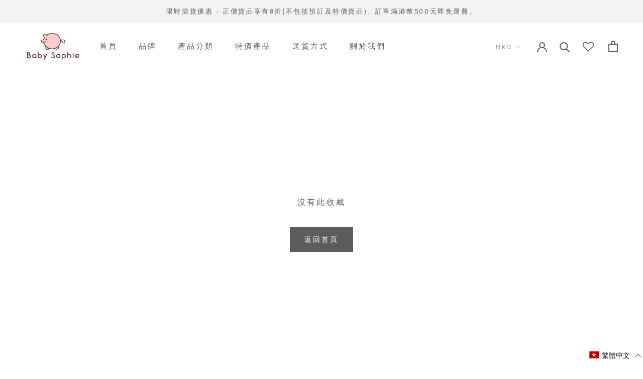

--- FILE ---
content_type: text/javascript; charset=utf-8
request_url: https://stbabysophie.com/zh/cart/update.js
body_size: -13
content:
{"token":"hWN83TsXPmGiYzYBonXzDUX4?key=f45e003ceeb766c3020a711ef5a52528","note":null,"attributes":{"language":"zh-TW"},"original_total_price":0,"total_price":0,"total_discount":0,"total_weight":0.0,"item_count":0,"items":[],"requires_shipping":false,"currency":"HKD","items_subtotal_price":0,"cart_level_discount_applications":[],"discount_codes":[],"items_changelog":{"added":[]}}

--- FILE ---
content_type: text/javascript
request_url: https://stbabysophie.com/cdn/shop/t/13/assets/custom.js?v=183944157590872491501651132408
body_size: -658
content:
//# sourceMappingURL=/cdn/shop/t/13/assets/custom.js.map?v=183944157590872491501651132408
